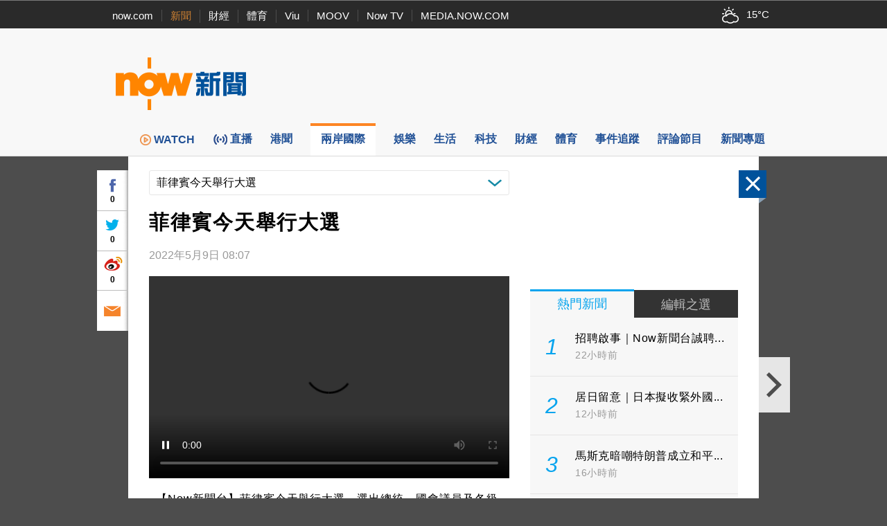

--- FILE ---
content_type: text/html; charset=utf-8
request_url: https://www.google.com/recaptcha/api2/aframe
body_size: 136
content:
<!DOCTYPE HTML><html><head><meta http-equiv="content-type" content="text/html; charset=UTF-8"></head><body><script nonce="vK0EOUG5KPKx2ukZONtyDg">/** Anti-fraud and anti-abuse applications only. See google.com/recaptcha */ try{var clients={'sodar':'https://pagead2.googlesyndication.com/pagead/sodar?'};window.addEventListener("message",function(a){try{if(a.source===window.parent){var b=JSON.parse(a.data);var c=clients[b['id']];if(c){var d=document.createElement('img');d.src=c+b['params']+'&rc='+(localStorage.getItem("rc::a")?sessionStorage.getItem("rc::b"):"");window.document.body.appendChild(d);sessionStorage.setItem("rc::e",parseInt(sessionStorage.getItem("rc::e")||0)+1);localStorage.setItem("rc::h",'1769213618668');}}}catch(b){}});window.parent.postMessage("_grecaptcha_ready", "*");}catch(b){}</script></body></html>